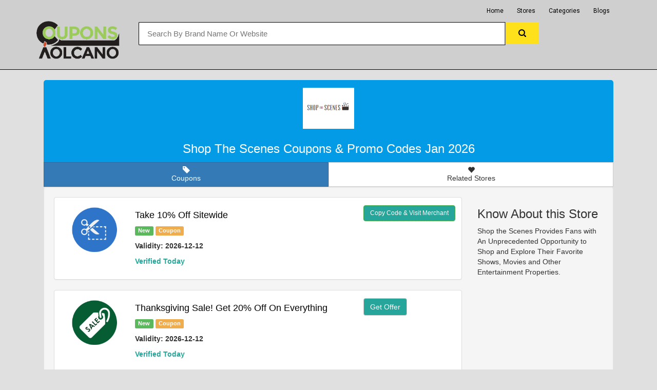

--- FILE ---
content_type: text/html; charset=UTF-8
request_url: https://couponsvolcano.com/at/shop-the-scenes
body_size: 4921
content:

<html>

<head>
<meta name="partnerboostverifycode" content="32dc01246faccb7f5b3cad5016dd5033">
<meta http-equiv="Content-type" content="text/html;charset=UTF-8">
<title>Shop The Scenes Coupons And Promo Codes-Couponsvolcano.com</title>
<meta name="title" content="Shop The Scenes Coupons And Promo Codes-Couponsvolcano.com">
<meta name="description" content="Shop the Scenes Provides Fans with An Unprecedented Opportunity to Shop and Explore Their Favorite Shows, Movies and Other Entertainment Properties.">
<link rel="icon" type="https://www.cartincodes.com/image/png" href="/images/favicon.png" />
<meta name="viewport" content="width=device-width, initial-scale=1, maximum-scale=1, user-scalable=no">
<!-- Latest compiled and minified CSS -->
<link rel="stylesheet" href="https://maxcdn.bootstrapcdn.com/bootstrap/3.3.7/css/bootstrap.min.css" integrity="sha384-BVYiiSIFeK1dGmJRAkycuHAHRg32OmUcww7on3RYdg4Va+PmSTsz/K68vbdEjh4u" crossorigin="anonymous">
<link rel="stylesheet" href="../css/custom.css">
<link rel="stylesheet" href="../css/font-awesome.min.css">

<!-- Global site tag (gtag.js) - Google Ads: 812479531 --> <script async src="https://www.googletagmanager.com/gtag/js?id=AW-812479531"></script> <script> window.dataLayer = window.dataLayer || []; function gtag(){dataLayer.push(arguments);} gtag('js', new Date()); gtag('config', 'AW-812479531'); </script>
<!-- Global site tag (gtag.js) - Google Analytics -->
<script async src="https://www.googletagmanager.com/gtag/js?id=UA-188356999-10"></script>
<script>
  window.dataLayer = window.dataLayer || [];
  function gtag(){dataLayer.push(arguments);}
  gtag('js', new Date());

  gtag('config', 'UA-188356999-10');
</script>
<script data-noptimize="1" data-cfasync="false" data-wpfc-render="false">
  (function () {
      var script = document.createElement("script");
      script.async = 1;
      script.src = 'https://emrld.cc/NDAxNTk1.js?t=401595';
      document.head.appendChild(script);
  })();
</script>


</head>



<body style="background-color:E0E0E0" onclick="hidesearch();" onload="popup_coupon();">
<link href="https://fonts.googleapis.com/css?family=Roboto" rel="stylesheet">
<div id="flipkart-navbar">
    <div class="container">
        <div class="row row1">
            <ul class="largenav pull-right">
                <li class="upper-links"><a class="links" href="https://www.couponsvolcano.com/">Home</a></li>
                <li class="upper-links"><a class="links" href="https://www.couponsvolcano.com/stores">Stores</a></li>
                <li class="upper-links"><a class="links" href="https://www.couponsvolcano.com/categories">Categories</a></li>
                <li class="upper-links"><a class="links" href="https://www.couponsvolcano.com/blog">Blogs</a></li>
				   <li class="upper-links"><a class="links" href="">    </a></li>
            </ul>
        </div>
        <div class="row row2">
            <div class="col-sm-2">
                <h2 style="margin:0px;"><span class="smallnav menu" onclick="openNav()"><img src="https://www.couponsvolcano.com/images/icon/drawer.png" class="img-responsive"><center><img class="mobile-logo-adjust" style="height:60px;" src="https://www.couponsvolcano.com/images/logo/logo1.png"></center></span></span></h2>
                <h1 style="margin:0px; width:auto;"><span class="largenav" ><a href="https://www.couponsvolcano.com/"><img src="https://www.couponsvolcano.com/images/logo/logo1.png" class="logo-adjust img-responsive"></a></span></h1>
            </div>
            <div class="flipkart-navbar-search smallsearch col-sm-8 col-xs-11" style="margin-left:20px;">
                <div class="row">
                    <input class="flipkart-navbar-input col-xs-11" onkeyup="search(this.value)" type="text" placeholder="Search By Brand Name Or Website">
                    <button class="flipkart-navbar-button col-xs-1">
                        <svg width="15px" height="15px">
                            <path d="M11.618 9.897l4.224 4.212c.092.09.1.23.02.312l-1.464 1.46c-.08.08-.222.072-.314-.02L9.868 11.66M6.486 10.9c-2.42 0-4.38-1.955-4.38-4.367 0-2.413 1.96-4.37 4.38-4.37s4.38 1.957 4.38 4.37c0 2.412-1.96 4.368-4.38 4.368m0-10.834C2.904.066 0 2.96 0 6.533 0 10.105 2.904 13 6.486 13s6.487-2.895 6.487-6.467c0-3.572-2.905-6.467-6.487-6.467 "></path>
                        </svg>
                    </button>
                </div>
	<div class="row">
				<div id="search-display" style="margin-left:-15px; background-color:FfffAAA;  position:absolute; z-index:100000" class="col-md-12 col-md-offset-2 col-xs-12 col-xs-offset-0">
				<div class="list-group" id="search-result">
						
				</div>
				
				</div>
		
	</div>
				
            </div>
        </div>
		
		
    </div>
</div>
<div id="mySidenav" class="sidenav">
    <div class="container" style="background-color: #2874f0; padding-top: 10px;">
        <span class="sidenav-heading">Home</span>
        <a href="javascript:void(0)" class="closebtn" onclick="closeNav()"><img src="https://www.couponsvolcano.com/images/icon/drawer.png" class="img-responsive"></a>
    </div>
    <a href="https://www.couponsvolcano.com/stores">Stores</a>
    <a href="https://www.couponsvolcano.com/categories">Categories</a>
    <a href="https://www.couponsvolcano.com/blog">Blogs</a>
</div>
<div class="container" style="background-color:7E57C2 ">


<div class="col-lg-12 col-sm-12">
    <div class="card hovercard">
        <div class="card-background">
           
        
        </div>
        <div class="useravatar">
           <a href="http://shopthescenes.pxf.io/jrkXQn"> <img alt="" src="../images/stores/shop-the-scenes.png"></a>
        </div>
        <div class="card-info"> <span class="card-title" style="color:white; font-size:2em;">Shop The Scenes Coupons & Promo Codes Jan 2026</span>
		
        </div>
    </div>
    <div class="btn-pref btn-group btn-group-justified btn-group-lg" role="group" aria-label="...">
        <div class="btn-group" role="group">
            <button type="button" id="stars" class="btn btn-primary" href="#tab1" data-toggle="tab"><span class="glyphicon glyphicon-tag" aria-hidden="true"></span>
                <div class="hidden-xs">Coupons</div>
            </button>
        </div>
        <div class="btn-group" role="group">
            <button type="button" id="favorites" class="btn btn-default" href="#tab2" data-toggle="tab"><span class="glyphicon glyphicon-heart" aria-hidden="true"></span>
                <div class="hidden-xs">Related Stores</div>
            </button>
        </div>
      
    </div>

        <div class="well">
      <div class="tab-content">
        <div class="tab-pane fade in active" id="tab1">
        <div class="row">
		 <div class="col-md-9">
		  		  <div class="panel panel-default">
             <div class="panel-body"> 
				 
				 				 <div class="col-md-2 col-xs-12 text-center"><img src="../images/icon/coupon.png" class="store-single-offer-img img-responsive"></div>
				 				 
				 <div class="col-md-7 col-xs-12">
				     				     <span style="display:none;" id="s108466">10OFFSTS</span>
				     <a onclick="copyToClipboard('#s108466','shop-the-scenes','108466', 'http://shopthescenes.pxf.io/jrkXQn')" style="text-decoration:none;cursor:pointer;"><h4 style="color:black; text-transform:capitalize">Take 10% Off Sitewide</h4></a>
				      
				     
				     <p></p>
				 <span class="label label-success">New</span>
				 <span class="label label-warning">Coupon</span>
				 <p class="validity">Validity: 2026-12-12</p>
                                 <p class="verified2"><strong>Verified Today</strong></p>
				 
                                 </div>
				 <div class="col-md-3 col-xs-12">
								<span style="display:none;" id="s108466">10OFFSTS</span>
				  <a  class="btn btn-success" 
				 onclick="copyToClipboard('#s108466','shop-the-scenes','108466', 'http://shopthescenes.pxf.io/jrkXQn')" 
				 style="color:white; background-color:#26a69a;font-size: 12px; ">Copy Code & Visit Merchant</a>
				 				 </div>
			 </div>
        </div>
		<a href="" id="popup_coupon_108466" data-toggle="modal" data-target="#myModal"></a>
		  <div class="panel panel-default">
             <div class="panel-body"> 
				 
				 				 <div class="col-md-2 col-xs-12 text-center"><img src="../images/icon/sale.png" class="store-single-offer-img img-responsive"></div>
				 				 
				 <div class="col-md-7 col-xs-12">
				     				     <a onclick="getDeal('shop-the-scenes','117056', 'http://shopthescenes.pxf.io/jrkXQn')" style="text-decoration:none;cursor:pointer;" ><h4 style="color:black; text-transform:capitalize">Thanksgiving Sale! Get 20% Off On Everything</h4></a>
				      
				     
				     <p></p>
				 <span class="label label-success">New</span>
				 <span class="label label-warning">Coupon</span>
				 <p class="validity">Validity: 2026-12-12</p>
                                 <p class="verified2"><strong>Verified Today</strong></p>
				 
                                 </div>
				 <div class="col-md-3 col-xs-12">
								  <a  class="btn btn-default" 
				 onclick="getDeal('shop-the-scenes','117056', 'http://shopthescenes.pxf.io/jrkXQn')" 
				 style="color:white; background-color:#26a69a ">Get Offer</a>
				 				 </div>
			 </div>
        </div>
		<a href="" id="popup_coupon_117056" data-toggle="modal" data-target="#myModal"></a>
		  <div class="panel panel-default">
             <div class="panel-body"> 
				 
				 				 <div class="col-md-2 col-xs-12 text-center"><img src="../images/icon/sale.png" class="store-single-offer-img img-responsive"></div>
				 				 
				 <div class="col-md-7 col-xs-12">
				     				     <a onclick="getDeal('shop-the-scenes','108477', 'http://shopthescenes.pxf.io/jrkXQn')" style="text-decoration:none;cursor:pointer;" ><h4 style="color:black; text-transform:capitalize">Shipping Starting From $5.95</h4></a>
				      
				     
				     <p></p>
				 <span class="label label-success">New</span>
				 <span class="label label-warning">Coupon</span>
				 <p class="validity">Validity: 2026-12-12</p>
                                 <p class="verified2"><strong>Verified Today</strong></p>
				 
                                 </div>
				 <div class="col-md-3 col-xs-12">
								  <a  class="btn btn-default" 
				 onclick="getDeal('shop-the-scenes','108477', 'http://shopthescenes.pxf.io/jrkXQn')" 
				 style="color:white; background-color:#26a69a ">Get Offer</a>
				 				 </div>
			 </div>
        </div>
		<a href="" id="popup_coupon_108477" data-toggle="modal" data-target="#myModal"></a>
		  <div class="panel panel-default">
             <div class="panel-body"> 
				 
				 				 <div class="col-md-2 col-xs-12 text-center"><img src="../images/icon/sale.png" class="store-single-offer-img img-responsive"></div>
				 				 
				 <div class="col-md-7 col-xs-12">
				     				     <a onclick="getDeal('shop-the-scenes','108472', 'http://shopthescenes.pxf.io/jrkXQn')" style="text-decoration:none;cursor:pointer;" ><h4 style="color:black; text-transform:capitalize">Sale Item! Get Up To 50% Off</h4></a>
				      
				     
				     <p></p>
				 <span class="label label-success">New</span>
				 <span class="label label-warning">Coupon</span>
				 <p class="validity">Validity: 2026-12-12</p>
                                 <p class="verified2"><strong>Verified Today</strong></p>
				 
                                 </div>
				 <div class="col-md-3 col-xs-12">
								  <a  class="btn btn-default" 
				 onclick="getDeal('shop-the-scenes','108472', 'http://shopthescenes.pxf.io/jrkXQn')" 
				 style="color:white; background-color:#26a69a ">Get Offer</a>
				 				 </div>
			 </div>
        </div>
		<a href="" id="popup_coupon_108472" data-toggle="modal" data-target="#myModal"></a>
		  <div class="panel panel-default">
             <div class="panel-body"> 
				 
				 				 <div class="col-md-2 col-xs-12 text-center"><img src="../images/icon/sale.png" class="store-single-offer-img img-responsive"></div>
				 				 
				 <div class="col-md-7 col-xs-12">
				     				     <a onclick="getDeal('shop-the-scenes','108473', 'http://shopthescenes.pxf.io/jrkXQn')" style="text-decoration:none;cursor:pointer;" ><h4 style="color:black; text-transform:capitalize">Apparel! Get Up To 50% Off</h4></a>
				      
				     
				     <p></p>
				 <span class="label label-success">New</span>
				 <span class="label label-warning">Coupon</span>
				 <p class="validity">Validity: 2026-12-12</p>
                                 <p class="verified2"><strong>Verified Today</strong></p>
				 
                                 </div>
				 <div class="col-md-3 col-xs-12">
								  <a  class="btn btn-default" 
				 onclick="getDeal('shop-the-scenes','108473', 'http://shopthescenes.pxf.io/jrkXQn')" 
				 style="color:white; background-color:#26a69a ">Get Offer</a>
				 				 </div>
			 </div>
        </div>
		<a href="" id="popup_coupon_108473" data-toggle="modal" data-target="#myModal"></a>
		  <div class="panel panel-default">
             <div class="panel-body"> 
				 
				 				 <div class="col-md-2 col-xs-12 text-center"><img src="../images/icon/sale.png" class="store-single-offer-img img-responsive"></div>
				 				 
				 <div class="col-md-7 col-xs-12">
				     				     <a onclick="getDeal('shop-the-scenes','110717', 'http://shopthescenes.pxf.io/jrkXQn')" style="text-decoration:none;cursor:pointer;" ><h4 style="color:black; text-transform:capitalize">Vest Deals! Get Up To 50% Off</h4></a>
				      
				     
				     <p></p>
				 <span class="label label-success">New</span>
				 <span class="label label-warning">Coupon</span>
				 <p class="validity">Validity: 2026-12-12</p>
                                 <p class="verified2"><strong>Verified Today</strong></p>
				 
                                 </div>
				 <div class="col-md-3 col-xs-12">
								  <a  class="btn btn-default" 
				 onclick="getDeal('shop-the-scenes','110717', 'http://shopthescenes.pxf.io/jrkXQn')" 
				 style="color:white; background-color:#26a69a ">Get Offer</a>
				 				 </div>
			 </div>
        </div>
		<a href="" id="popup_coupon_110717" data-toggle="modal" data-target="#myModal"></a>
		  <div class="panel panel-default">
             <div class="panel-body"> 
				 
				 				 <div class="col-md-2 col-xs-12 text-center"><img src="../images/icon/sale.png" class="store-single-offer-img img-responsive"></div>
				 				 
				 <div class="col-md-7 col-xs-12">
				     				     <a onclick="getDeal('shop-the-scenes','110713', 'http://shopthescenes.pxf.io/jrkXQn')" style="text-decoration:none;cursor:pointer;" ><h4 style="color:black; text-transform:capitalize">Jacket Deals! Get Up To 50% Off</h4></a>
				      
				     
				     <p></p>
				 <span class="label label-success">New</span>
				 <span class="label label-warning">Coupon</span>
				 <p class="validity">Validity: 2026-12-12</p>
                                 <p class="verified2"><strong>Verified Today</strong></p>
				 
                                 </div>
				 <div class="col-md-3 col-xs-12">
								  <a  class="btn btn-default" 
				 onclick="getDeal('shop-the-scenes','110713', 'http://shopthescenes.pxf.io/jrkXQn')" 
				 style="color:white; background-color:#26a69a ">Get Offer</a>
				 				 </div>
			 </div>
        </div>
		<a href="" id="popup_coupon_110713" data-toggle="modal" data-target="#myModal"></a>
		  <div class="panel panel-default">
             <div class="panel-body"> 
				 
				 				 <div class="col-md-2 col-xs-12 text-center"><img src="../images/icon/sale.png" class="store-single-offer-img img-responsive"></div>
				 				 
				 <div class="col-md-7 col-xs-12">
				     				     <a onclick="getDeal('shop-the-scenes','108475', 'http://shopthescenes.pxf.io/jrkXQn')" style="text-decoration:none;cursor:pointer;" ><h4 style="color:black; text-transform:capitalize">Shirts Deals! Get Up To 45% Off</h4></a>
				      
				     
				     <p></p>
				 <span class="label label-success">New</span>
				 <span class="label label-warning">Coupon</span>
				 <p class="validity">Validity: 2026-12-12</p>
                                 <p class="verified2"><strong>Verified Today</strong></p>
				 
                                 </div>
				 <div class="col-md-3 col-xs-12">
								  <a  class="btn btn-default" 
				 onclick="getDeal('shop-the-scenes','108475', 'http://shopthescenes.pxf.io/jrkXQn')" 
				 style="color:white; background-color:#26a69a ">Get Offer</a>
				 				 </div>
			 </div>
        </div>
		<a href="" id="popup_coupon_108475" data-toggle="modal" data-target="#myModal"></a>
		  <div class="panel panel-default">
             <div class="panel-body"> 
				 
				 				 <div class="col-md-2 col-xs-12 text-center"><img src="../images/icon/sale.png" class="store-single-offer-img img-responsive"></div>
				 				 
				 <div class="col-md-7 col-xs-12">
				     				     <a onclick="getDeal('shop-the-scenes','108476', 'http://shopthescenes.pxf.io/jrkXQn')" style="text-decoration:none;cursor:pointer;" ><h4 style="color:black; text-transform:capitalize">Canvas Drop Pack! Get 45% Off</h4></a>
				      
				     
				     <p></p>
				 <span class="label label-success">New</span>
				 <span class="label label-warning">Coupon</span>
				 <p class="validity">Validity: 2026-12-12</p>
                                 <p class="verified2"><strong>Verified Today</strong></p>
				 
                                 </div>
				 <div class="col-md-3 col-xs-12">
								  <a  class="btn btn-default" 
				 onclick="getDeal('shop-the-scenes','108476', 'http://shopthescenes.pxf.io/jrkXQn')" 
				 style="color:white; background-color:#26a69a ">Get Offer</a>
				 				 </div>
			 </div>
        </div>
		<a href="" id="popup_coupon_108476" data-toggle="modal" data-target="#myModal"></a>
		  <div class="panel panel-default">
             <div class="panel-body"> 
				 
				 				 <div class="col-md-2 col-xs-12 text-center"><img src="../images/icon/sale.png" class="store-single-offer-img img-responsive"></div>
				 				 
				 <div class="col-md-7 col-xs-12">
				     				     <a onclick="getDeal('shop-the-scenes','108468', 'http://shopthescenes.pxf.io/jrkXQn')" style="text-decoration:none;cursor:pointer;" ><h4 style="color:black; text-transform:capitalize">Sign Up And Get Coupons And Promo Codes</h4></a>
				      
				     
				     <p></p>
				 <span class="label label-success">New</span>
				 <span class="label label-warning">Coupon</span>
				 <p class="validity">Validity: 2026-12-12</p>
                                 <p class="verified2"><strong>Verified Today</strong></p>
				 
                                 </div>
				 <div class="col-md-3 col-xs-12">
								  <a  class="btn btn-default" 
				 onclick="getDeal('shop-the-scenes','108468', 'http://shopthescenes.pxf.io/jrkXQn')" 
				 style="color:white; background-color:#26a69a ">Get Offer</a>
				 				 </div>
			 </div>
        </div>
		<a href="" id="popup_coupon_108468" data-toggle="modal" data-target="#myModal"></a>
		  <div class="panel panel-default">
             <div class="panel-body"> 
				 
				 				 <div class="col-md-2 col-xs-12 text-center"><img src="../images/icon/sale.png" class="store-single-offer-img img-responsive"></div>
				 				 
				 <div class="col-md-7 col-xs-12">
				     				     <a onclick="getDeal('shop-the-scenes','108474', 'http://shopthescenes.pxf.io/jrkXQn')" style="text-decoration:none;cursor:pointer;" ><h4 style="color:black; text-transform:capitalize">Gift Card Starting From $25</h4></a>
				      
				     
				     <p></p>
				 <span class="label label-success">New</span>
				 <span class="label label-warning">Coupon</span>
				 <p class="validity">Validity: 2026-12-12</p>
                                 <p class="verified2"><strong>Verified Today</strong></p>
				 
                                 </div>
				 <div class="col-md-3 col-xs-12">
								  <a  class="btn btn-default" 
				 onclick="getDeal('shop-the-scenes','108474', 'http://shopthescenes.pxf.io/jrkXQn')" 
				 style="color:white; background-color:#26a69a ">Get Offer</a>
				 				 </div>
			 </div>
        </div>
		<a href="" id="popup_coupon_108474" data-toggle="modal" data-target="#myModal"></a>
		  <div class="panel panel-default">
             <div class="panel-body"> 
				 
				 				 <div class="col-md-2 col-xs-12 text-center"><img src="../images/icon/sale.png" class="store-single-offer-img img-responsive"></div>
				 				 
				 <div class="col-md-7 col-xs-12">
				     				     <a onclick="getDeal('shop-the-scenes','108470', 'http://shopthescenes.pxf.io/jrkXQn')" style="text-decoration:none;cursor:pointer;" ><h4 style="color:black; text-transform:capitalize">Embellished Crystals Lips Bag Starting From $188</h4></a>
				      
				     
				     <p></p>
				 <span class="label label-success">New</span>
				 <span class="label label-warning">Coupon</span>
				 <p class="validity">Validity: 2026-12-12</p>
                                 <p class="verified2"><strong>Verified Today</strong></p>
				 
                                 </div>
				 <div class="col-md-3 col-xs-12">
								  <a  class="btn btn-default" 
				 onclick="getDeal('shop-the-scenes','108470', 'http://shopthescenes.pxf.io/jrkXQn')" 
				 style="color:white; background-color:#26a69a ">Get Offer</a>
				 				 </div>
			 </div>
        </div>
		<a href="" id="popup_coupon_108470" data-toggle="modal" data-target="#myModal"></a>
		  <div class="panel panel-default">
             <div class="panel-body"> 
				 
				 				 <div class="col-md-2 col-xs-12 text-center"><img src="../images/icon/sale.png" class="store-single-offer-img img-responsive"></div>
				 				 
				 <div class="col-md-7 col-xs-12">
				     				     <a onclick="getDeal('shop-the-scenes','108469', 'http://shopthescenes.pxf.io/jrkXQn')" style="text-decoration:none;cursor:pointer;" ><h4 style="color:black; text-transform:capitalize">Pierre Cadault Suitcase Starting From $250</h4></a>
				      
				     
				     <p></p>
				 <span class="label label-success">New</span>
				 <span class="label label-warning">Coupon</span>
				 <p class="validity">Validity: 2026-12-12</p>
                                 <p class="verified2"><strong>Verified Today</strong></p>
				 
                                 </div>
				 <div class="col-md-3 col-xs-12">
								  <a  class="btn btn-default" 
				 onclick="getDeal('shop-the-scenes','108469', 'http://shopthescenes.pxf.io/jrkXQn')" 
				 style="color:white; background-color:#26a69a ">Get Offer</a>
				 				 </div>
			 </div>
        </div>
		<a href="" id="popup_coupon_108469" data-toggle="modal" data-target="#myModal"></a>

                  <div class="alert alert-info">There are no expired coupons.Please feel free to use any one of this store</div>		 </div>
		 <div class="col-md-3">
		 <h3>Know About this Store</h3>
		 <p>Shop the Scenes Provides Fans with An Unprecedented Opportunity to Shop and Explore Their Favorite Shows, Movies and Other Entertainment Properties.<br></p>		 </div>
		</div>
        </div>
        <div class="tab-pane fade in" id="tab2">
         <div class="row">
		   
<div class="col-md-2 col-xs-4"><a href="Spanx"><img src="../images/stores/spanx-coupons.jpg"  class="img-thumbnail" alt="Cinque Terre" style="width:100%; height:20developersetl123$$px;"><br><h6 class="text-center">Spanx</h6></a></div>
                                
                        




<div class="col-md-2 col-xs-4"><a href="Lipsy-UK"><img src="../images/stores/a.jpg"  class="img-thumbnail" alt="Cinque Terre" style="width:100%; height:20developersetl123$$px;"><br><h6 class="text-center">Lipsy UK</h6></a></div>
                                
                        




<div class="col-md-2 col-xs-4"><a href="Represent-Clothing-UK"><img src="../images/stores/representclothing.co.uk-coupons.jpg"  class="img-thumbnail" alt="Cinque Terre" style="width:100%; height:20developersetl123$$px;"><br><h6 class="text-center">Represent Clothing UK</h6></a></div>
                                
                        




<div class="col-md-2 col-xs-4"><a href="Express"><img src="../images/stores/express.com-coupons.jpg"  class="img-thumbnail" alt="Cinque Terre" style="width:100%; height:20developersetl123$$px;"><br><h6 class="text-center">Express</h6></a></div>
                                
                        




<div class="col-md-2 col-xs-4"><a href="TravelSmith"><img src="../images/stores/travelsmith.com-coupons.jpg"  class="img-thumbnail" alt="Cinque Terre" style="width:100%; height:20developersetl123$$px;"><br><h6 class="text-center">TravelSmith</h6></a></div>
                                
                        




<div class="col-md-2 col-xs-4"><a href="6PM"><img src="../images/stores/a (4).jpg"  class="img-thumbnail" alt="Cinque Terre" style="width:100%; height:20developersetl123$$px;"><br><h6 class="text-center">6PM</h6></a></div>
                                
                        




<div class="col-md-2 col-xs-4"><a href="The-Chimp-Store"><img src="../images/stores/a (2).jpg"  class="img-thumbnail" alt="Cinque Terre" style="width:100%; height:20developersetl123$$px;"><br><h6 class="text-center">The Chimp Store</h6></a></div>
                                
                        




<div class="col-md-2 col-xs-4"><a href="Calvin-Klein"><img src="../images/stores/a.jpg"  class="img-thumbnail" alt="Cinque Terre" style="width:100%; height:20developersetl123$$px;"><br><h6 class="text-center">Calvin Klein</h6></a></div>
                                
                        




<div class="col-md-2 col-xs-4"><a href="PacSun"><img src="../images/stores/a (2).jpg"  class="img-thumbnail" alt="Cinque Terre" style="width:100%; height:20developersetl123$$px;"><br><h6 class="text-center">PacSun</h6></a></div>
                                
                        




<div class="col-md-2 col-xs-4"><a href="Charlotte-Russe"><img src="../images/stores/a (3).jpg"  class="img-thumbnail" alt="Cinque Terre" style="width:100%; height:20developersetl123$$px;"><br><h6 class="text-center">Charlotte Russe</h6></a></div>
                                
                        




<div class="col-md-2 col-xs-4"><a href="Maurices"><img src="../images/stores/a (3).jpg"  class="img-thumbnail" alt="Cinque Terre" style="width:100%; height:20developersetl123$$px;"><br><h6 class="text-center">Maurices</h6></a></div>
                                
                        




<div class="col-md-2 col-xs-4"><a href="HUMAN"><img src="../images/stores/lookhuman.jpg"  class="img-thumbnail" alt="Cinque Terre" style="width:100%; height:20developersetl123$$px;"><br><h6 class="text-center">HUMAN</h6></a></div>
                                
                        




<div class="col-md-2 col-xs-4"><a href="EMS-Coupons"><img src="../images/stores/ems.com-coupons.jpg"  class="img-thumbnail" alt="Cinque Terre" style="width:100%; height:20developersetl123$$px;"><br><h6 class="text-center">EMS Coupons</h6></a></div>
                                
                        




<div class="col-md-2 col-xs-4"><a href="Lord-&-Taylor"><img src="../images/stores/a (2).jpg"  class="img-thumbnail" alt="Cinque Terre" style="width:100%; height:20developersetl123$$px;"><br><h6 class="text-center">Lord & Taylor</h6></a></div>
                                
                        




<div class="col-md-2 col-xs-4"><a href="Nordstrom-Rack"><img src="../images/stores/a (3).jpg"  class="img-thumbnail" alt="Cinque Terre" style="width:100%; height:20developersetl123$$px;"><br><h6 class="text-center">Nordstrom Rack</h6></a></div>
                                
                        



		 </div>
        </div>
        
      </div>
    </div>
    
    </div>
            
    

</div>
<div id="snackbar">Code Copied Paste It Online At Checkout</div>
<!-- Modal -->
<div id="myModal" class="modal fade" role="dialog">
  
</div>

<!--footer start from here-->
<footer>
  <div class="container">
    <div class="row">
      <div class="col-md-4 col-sm-6 footerleft ">
        <div class="logofooter">
            <img style="width:165px; height:80.88px" src="https://www.couponsvolcano.com/images/logo/logo1.png">
        </div>
        <div class="logofooter">
            <ul class="sociolist">
                <li><a href="https://www.facebook.com/profile.php?id=61575786681599"><i class="fa fa-facebook" ></i></a></li>
                <li><a href="https://www.instagram.com/couponsvolcano/"><i class="fa fa-instagram" ></i></a></li>
                <li><a href="https://twitter.com/Coupons_Volcano"><i class="fa fa-twitter" ></i></a></li>
            </ul>
        </div>
        <p>Now global users can access the incredible deals and have local experience. Avail huge discounts and discover fun activities in the city with the CouponsVolcano. Check the fantastic deal offers and a variety of things to do for adults, kids, and families. The website will enable millions of users to enjoy nightlife and can try out spas, massages, hair salons and restaurants. You can also plan a trip with friends and family at a reasonable price.</p>
        
      </div>
      <div class="col-md-4 col-sm-6 paddingtop-bottom">
        <h6 class="heading7">GENERAL LINKS</h6>
        <ul class="footer-ul">
    
          <li><a href="https://www.couponsvolcano.com/about-us">About Us</a></li>
          <li><a href="https://www.couponsvolcano.com/categories">Categories</a></li>
          <li><a href="https://www.couponsvolcano.com/stores">Stores</a></li>
          <li><a href="https://www.couponsvolcano.com/blog">Blogs</a></li>
          
        </ul>
      </div>
      


       
       <div class="container-fluid no-padding social-block paddingtop-bottom">
				<!-- Container -->
				<div class="container">
					<h6 class="heading7">Site Links</h6>
                    <ul class="footer-ul">
                      <li><a href="https://www.couponsvolcano.com/privacy-policy">Privacy Policy</a></li>
                      <li><a href="https://www.couponsvolcano.com/terms">Terms & Condition</a></li>
                      <li><a href="https://www.couponsvolcano.com/about-us">About Us</a></li>
                    </ul>
				</div><!-- Container /- -->
			</div><!-- Social Block /- -->



      
      <div class="col-md-3 col-sm-6 paddingtop-bottom">
	  
	  </div>
	  <div class="col-md-12">
	  <p style="color:white">&copy; Copyright 2016 - 2021 All Rights Reserved. Logo and Brand names are property of their respective owners. Contact info@couponsvolcano.com</p>
	  
	  </div>
	  </div>
	  </div>
	</footer>


<script type="application/ld+json">
{
  "@context": "http://schema.org/",
  "@type": "Review",
  "itemReviewed": {
    "@type": "Thing",
    "name": "Shop The Scenes"
  },
  "author": {
    "@type": "Person",
    "name": "Walkindiscount Satisfied Customers"
  },
  "reviewRating": {
    "@type": "Rating",
    "ratingValue": "4.9",
    "bestRating": "5"
  },
  "publisher": {
    "@type": "Organization",
    "name": "Shop The Scenes"
  }
}
</script>



<script type="application/ld+json">
{
  "@context": "http://schema.org",
  "@type": "BreadcrumbList",
  "itemListElement": [{
    "@type": "ListItem",
    "position": 1,
    "item": {
      "@id": "https://www.walkindiscount.com",
      "name": "Shop The Scenes",
      "image": "https://www.walkindiscount.com/images/logo/logo.png"
    }
  },{
    "@type": "ListItem",
    "position": 2,
    "item": {
      "@id": "https://www.walkindiscount.com/at",
      "name": "Shop The Scenes Coupons And Promo Codes-Couponsvolcano.com",
      "image": "https://www.walkindiscount.com/images/logo/logo.png"
    }
  },{
    "@type": "ListItem",
    "position": 3,
    "item": {
      "@id": "https://www.walkindiscount.com/at/shop-the-scenes",
      "name": "Verified Offers",
      "image": "https://www.walkindiscount.com/images/logo/logo.png"
    }
  }]
}
</script>
<script src="../js/clipboard.min.js"></script>
<script src="../js/site.js"></script>
<script src="https://ajax.googleapis.com/ajax/libs/jquery/1.12.4/jquery.min.js"></script>
<!-- Latest compiled and minified JavaScript -->
<script src="https://maxcdn.bootstrapcdn.com/bootstrap/3.3.7/js/bootstrap.min.js" integrity="sha384-Tc5IQib027qvyjSMfHjOMaLkfuWVxZxUPnCJA7l2mCWNIpG9mGCD8wGNIcPD7Txa" crossorigin="anonymous"></script>
</body>
<script>

function openNav() {
    document.getElementById("mySidenav").style.width = "70%";
    // document.getElementById("flipkart-navbar").style.width = "50%";
    document.body.style.backgroundColor = "rgba(0,0,0,0.4)";
}

function closeNav() {
    document.getElementById("mySidenav").style.width = "0";
    document.body.style.backgroundColor = "rgba(0,0,0,0)";
}


$(document).ready(function() {
$(".btn-pref .btn").click(function () {
    $(".btn-pref .btn").removeClass("btn-primary").addClass("btn-default");
    // $(".tab").addClass("active"); // instead of this do the below 
    $(this).removeClass("btn-default").addClass("btn-primary");   
});
});

var clipboard = new Clipboard('.btn');

clipboard.on('success', function(e) {
   snackBar();
   window.open('http://shopthescenes.pxf.io/jrkXQn');
    e.clearSelection();
});

clipboard.on('error', function(e) {
    console.error('Action:', e.action);
    console.error('Trigger:', e.trigger);
});
</script>
<!-- Google tag (gtag.js) -->
<script async src="https://www.googletagmanager.com/gtag/js?id=G-FRN0MF9BTT"></script>
<script>
  window.dataLayer = window.dataLayer || [];
  function gtag(){dataLayer.push(arguments);}
  gtag('js', new Date());

  gtag('config', 'G-FRN0MF9BTT');
</script>
<script type="text/javascript" src="http://classic.avantlink.com/affiliate_app_confirm.php?mode=js&authResponse=643361e8f3a61c5d0b0f0b76dc67c71d1d439c95"></script>

</html>

--- FILE ---
content_type: text/html; charset=UTF-8
request_url: https://www.couponsvolcano.com/ajax/data_collection.php?coupon_modal=undefined
body_size: 153
content:
	  <div class="modal-dialog">
    <!-- Modal content-->
    <div class="modal-content">
      <div class="modal-header">
        <button type="button" class="close" data-dismiss="modal">&times;</button>
        <h4 class="modal-title">Coupon : </h4>
      </div>
      <div class="modal-body">
			<div class="row">
					<div class="col-md-12 vertical-center">
												<h3 class="text-center">No code Required</h3>
						<center><a class="btn btn-success btn-lg " href="" >Shop Now
							</a>
							<p style="color:gray; font-size:11px; margin-top:5px;">*No code required. Just click the above button to avail this deal</p>
							</center>
										</div>
					<div class="col-md-12">
						
					</div>
			</div>
      </div>
      <div class="modal-footer">
        <button type="button" class="btn btn-default" data-dismiss="modal">Close</button>
      </div>
    </div>

  </div>
	
	
	